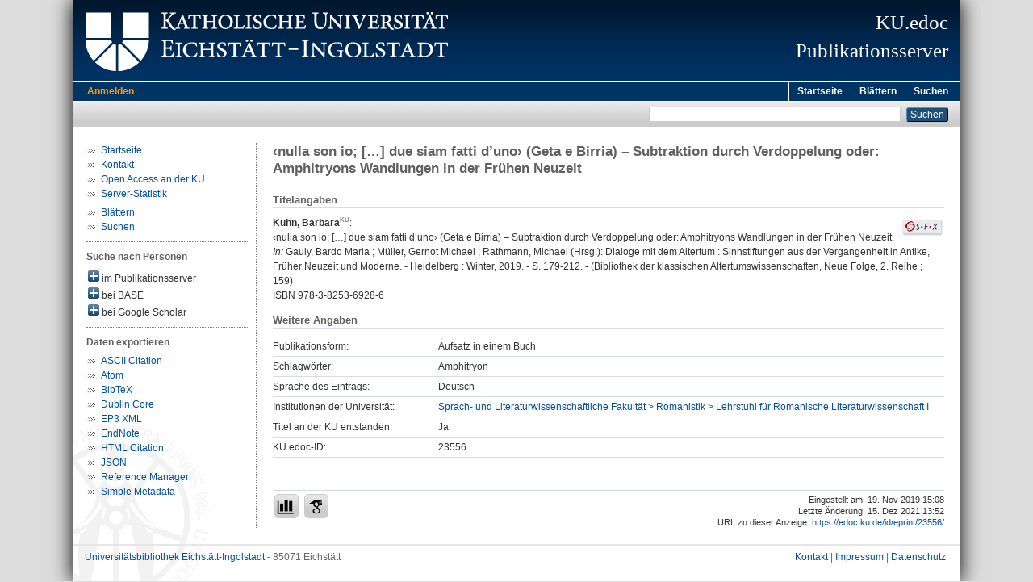

--- FILE ---
content_type: text/html; charset=utf-8
request_url: https://edoc.ku.de/id/eprint/23556/
body_size: 4907
content:
<!DOCTYPE html PUBLIC "-//W3C//DTD XHTML 1.0 Transitional//EN" "http://www.w3.org/TR/xhtml1/DTD/xhtml1-transitional.dtd">
<html xmlns="http://www.w3.org/1999/xhtml">
  <head>
    <meta http-equiv="X-UA-Compatible" content="IE=edge" />
    <title>KU.edoc:  ‹nulla son io; […] due siam fatti d’uno› (Geta e Birria) – Subtraktion durch Verdoppelung oder: Amphitryons Wandlungen in der Frühen Neuzeit </title>
    <link rel="icon" href="/favicon.ico" type="image/x-icon" />
    <link rel="shortcut icon" href="/favicon.ico" type="image/x-icon" />
    <meta name="eprints.eprintid" content="23556" />
<meta name="eprints.eprint_status" content="archive" />
<meta name="eprints.datestamp" content="2019-11-19 14:08:30" />
<meta name="eprints.lastmod" content="2021-12-15 12:52:21" />
<meta name="eprints.status_changed" content="2019-11-19 14:08:30" />
<meta name="eprints.type" content="book_section" />
<meta name="eprints.title" content="‹nulla son io; […] due siam fatti d’uno› (Geta e Birria) – Subtraktion durch Verdoppelung oder: Amphitryons Wandlungen in der Frühen Neuzeit" />
<meta name="eprints.creators_name" content="Kuhn, Barbara" />
<meta name="eprints.place_of_pub" content="Heidelberg" />
<meta name="eprints.publisher" content="Winter" />
<meta name="eprints.date" content="2019" />
<meta name="eprints.pagerange" content="179-212" />
<meta name="eprints.series" content="Bibliothek der klassischen Altertumswissenschaften, Neue Folge, 2. Reihe" />
<meta name="eprints.book_title" content="Gauly, Bardo Maria ; Müller, Gernot Michael ; Rathmann, Michael (Hrsg.): Dialoge mit dem Altertum : Sinnstiftungen aus der Vergangenheit in Antike, Früher Neuzeit und Moderne" />
<meta name="eprints.volume" content="159" />
<meta name="eprints.isbn" content="978-3-8253-6928-6" />
<meta name="eprints.keywords" content="Amphitryon" />
<meta name="eprints.divisions" content="fak130702" />
<meta name="eprints.faculty" content="fak130000" />
<meta name="eprints.department" content="fak130700" />
<meta name="eprints.originate_ku" content="yes" />
<meta name="eprints.language" content="ger" />
<meta name="eprints.full_text_status" content="none" />
<meta name="eprints.citation" content=" Kuhn, Barbara &lt;https://fordoc.ku.de/id/eprint/3065&gt;:    ‹nulla son io; […] due siam fatti d’uno› (Geta e Birria) – Subtraktion durch Verdoppelung oder: Amphitryons Wandlungen in der Frühen Neuzeit.     In: Gauly, Bardo Maria ; Müller, Gernot Michael ; Rathmann, Michael (Hrsg.): Dialoge mit dem Altertum : Sinnstiftungen aus der Vergangenheit in Antike, Früher Neuzeit und Moderne. - Heidelberg : Winter, 2019. - S. 179-212. - (Bibliothek der klassischen Altertumswissenschaften, Neue Folge, 2. Reihe ; 159) ISBN 978-3-8253-6928-6     " />
<link rel="schema.DC" href="http://purl.org/DC/elements/1.0/" />
<meta name="DC.relation" content="https://edoc.ku.de/id/eprint/23556/" />
<meta name="DC.title" content="‹nulla son io; […] due siam fatti d’uno› (Geta e Birria) – Subtraktion durch Verdoppelung oder: Amphitryons Wandlungen in der Frühen Neuzeit" />
<meta name="DC.creator" content="Kuhn, Barbara" />
<meta name="DC.publisher" content="Winter" />
<meta name="DC.date" content="2019" />
<meta name="DC.type" content="Aufsatz in einem Buch" />
<meta name="DC.identifier" content=" Kuhn, Barbara &lt;https://fordoc.ku.de/id/eprint/3065&gt;:    ‹nulla son io; […] due siam fatti d’uno› (Geta e Birria) – Subtraktion durch Verdoppelung oder: Amphitryons Wandlungen in der Frühen Neuzeit.     In: Gauly, Bardo Maria ; Müller, Gernot Michael ; Rathmann, Michael (Hrsg.): Dialoge mit dem Altertum : Sinnstiftungen aus der Vergangenheit in Antike, Früher Neuzeit und Moderne. - Heidelberg : Winter, 2019. - S. 179-212. - (Bibliothek der klassischen Altertumswissenschaften, Neue Folge, 2. Reihe ; 159) ISBN 978-3-8253-6928-6     " />
<meta name="DC.language" content="ger" />
<link rel="alternate" href="https://edoc.ku.de/cgi/export/eprint/23556/Simple/kuedoc-eprint-23556.txt" type="text/plain; charset=utf-8" title="Simple Metadata" />
<link rel="alternate" href="https://edoc.ku.de/cgi/export/eprint/23556/Text/kuedoc-eprint-23556.txt" type="text/plain; charset=utf-8" title="ASCII Citation" />
<link rel="alternate" href="https://edoc.ku.de/cgi/export/eprint/23556/HTML/kuedoc-eprint-23556.html" type="text/html; charset=utf-8" title="HTML Citation" />
<link rel="alternate" href="https://edoc.ku.de/cgi/export/eprint/23556/DC/kuedoc-eprint-23556.txt" type="text/plain; charset=utf-8" title="Dublin Core" />
<link rel="alternate" href="https://edoc.ku.de/cgi/export/eprint/23556/EndNote/kuedoc-eprint-23556.enw" type="text/plain; charset=utf-8" title="EndNote" />
<link rel="alternate" href="https://edoc.ku.de/cgi/export/eprint/23556/RIS/kuedoc-eprint-23556.ris" type="text/plain" title="Reference Manager" />
<link rel="alternate" href="https://edoc.ku.de/cgi/export/eprint/23556/JSON/kuedoc-eprint-23556.js" type="application/json; charset=utf-8" title="JSON" />
<link rel="alternate" href="https://edoc.ku.de/cgi/export/eprint/23556/XML/kuedoc-eprint-23556.xml" type="text/xml" title="EP3 XML" />
<link rel="alternate" href="https://edoc.ku.de/cgi/export/eprint/23556/BibTeX/kuedoc-eprint-23556.bib" type="text/plain" title="BibTeX" />
<link rel="alternate" href="https://edoc.ku.de/cgi/export/eprint/23556/Atom/kuedoc-eprint-23556.xml" type="application/atom+xml;charset=utf-8" title="Atom" />
<link rel="Top" href="https://edoc.ku.de/" />
    <link rel="Sword" href="https://edoc.ku.de/sword-app/servicedocument" />
    <link rel="SwordDeposit" href="https://edoc.ku.de/id/contents" />
    <link rel="Search" type="text/html" href="http://edoc.ku.de:443/cgi/search" />
    <link rel="Search" type="application/opensearchdescription+xml" href="http://edoc.ku.de:443/cgi/opensearchdescription" title="Publikationsserver der Katholischen Universität Eichstätt-Ingolstadt" />
    <script type="text/javascript" src="https://www.gstatic.com/charts/loader.js"><!--padder--></script><script type="text/javascript">
// <![CDATA[
google.load("visualization", "48", {packages:["corechart", "geochart"]});
// ]]></script><script type="text/javascript">
// <![CDATA[
var eprints_http_root = "https:\/\/edoc.ku.de";
var eprints_http_cgiroot = "https:\/\/edoc.ku.de\/cgi";
var eprints_oai_archive_id = "edoc.ku.de";
var eprints_logged_in = false;
// ]]></script>
    <style type="text/css">.ep_logged_in { display: none }</style>
    <link rel="stylesheet" type="text/css" href="/style/auto-3.3.16.css&amp;v=16" />
    <script type="text/javascript" src="/javascript/auto-3.3.16.js&amp;v=13"><!--padder--></script>
    <!--[if lte IE 6]>
        <link rel="stylesheet" type="text/css" href="/style/ie6.css" />
   <![endif]-->
    <meta name="Generator" content="EPrints 3.3.16" />
    <meta http-equiv="Content-Type" content="text/html; charset=UTF-8" />
    <meta http-equiv="Content-Language" content="de" />
    
  </head>
  <body>
    

    <div id="pageContainer" class="pageContainerKuedoc">
      <div id="branding">
        <span id="logo"> 
          <div id="headerprint">
            <h2>Publikationsserver der Katholischen Universität Eichstätt-Ingolstadt</h2>
          </div>
          <div id="header" class="ep_noprint">
            <a href="http://www.ku.de/" title="KU-Homepage" tabindex="-1" target="_blank">
              <img src="/images/UBEI-Header-KU-Logo.png" id="kulogo" alt="Logo KU" title="Homepage der KU" />
            </a>
            <div id="headerrechts">
              <a href="/" title="Startseite">
                <div id="headerrechtstext">KU.edoc<br />Publikationsserver</div>
              </a>
              <!-- a href="" title="Home"><img src="{$config{rel_path}}/images/UBEI-Header-rechts-.png" id="Logo" alt="" title="Startseite"/></a -->
            </div>
          </div>
        </span>
      </div>

      <div class="ep_tm_header ep_noprint">
        <div class="ep_tm_menu_top">
          <div class="ep_tm_menu_left">
            
    <a id="loginButton" href="/cgi/users/home">Anmelden</a>
  
          </div>
          <div class="ep_tm_menu_right">
            <ul class="ep_tm_menu">
              <li>
                <a href="https://edoc.ku.de">
                  Startseite
                </a>
              </li>
              <li>
                <a href="https://edoc.ku.de/view/" menu="ep_tm_menu_browse">
                  Blättern
                </a>
              </li>
              <li>
                <a href="https://edoc.ku.de/cgi/search/advanced">
                  Suchen
                </a>
              </li>
            </ul>
          </div>
        </div>
        <table class="ep_tm_searchbar">
          <tr>
            <td align="left">
              <ul class="ep_tm_key_tools" id="ep_tm_menu_tools"></ul>
            </td>
            <td align="right" style="white-space: nowrap">
              
              <form method="get" accept-charset="utf-8" action="https://edoc.ku.de/cgi/search" style="display:inline">
                <input class="ep_tm_searchbarbox" size="20" type="text" name="q" />
                <input class="ep_tm_searchbarbutton" value="Suchen" type="submit" name="_action_search" />
                <input type="hidden" name="_action_search" value="Search" />
                <input type="hidden" name="_order" value="bytitle" />
                <input type="hidden" name="basic_srchtype" value="ALL" />
                <input type="hidden" name="_satisfyall" value="ALL" />
              </form>
            </td>
          </tr>
        </table>
      </div>
      

      <div id="ku_main">
        <table class="ku_main_table" cellpadding="0" cellspacing="0">
          <tr>
            <td id="ku_main_left" class="ep_noprint" align="left" valign="top">
      <ul class="ku_browseleft" style="margin-top:0;">
        <li><a href="/">Startseite</a></li>
        <!--
        <li><a href="/about.html">Über den Publikationsserver</a></li>
        <li><a href="/leitlinien.html">Leitlinien</a></li>
        <li><a href="/help/">Hilfe</a></li>
        -->
        <li><a href="/cgi/contactrc?back=edoc.ku.de/">Kontakt</a></li>
        <li><a href="https://www.ku.de/bibliothek/forschen-und-publizieren/">Open Access an der KU</a></li>
        <li><a href="/cgi/stats/report/" title="Anzahl der Zugriffe auf diesen Server">Server-Statistik</a></li>
      </ul>
      <ul class="ku_browseleft">
        <li><a href="/view">Blättern</a></li>
        <li><a href="/cgi/search/advanced">Suchen</a></li>
      </ul>
  <hr class="hr_dotted" /><p style="margin:3px 0 6px 0; font-weight:bold;color:#606060;">Suche nach Personen</p><div id="author_ep" style="padding:2px 0 0 2px;" onClick="show_author ( 'ep' )"><img id="author_ep_image" class="render_related_person" alt="plus" title="plus" src="/style/images/plus.png" border="0" /> im Publikationsserver</div><div id="author_ep_list" style="display:none"><ul style="margin: 0 0 0 25px;"><li><a href="https://edoc.ku.de/view/person/Kuhn=3ABarbara=3A=3A.html">Kuhn, Barbara</a></li></ul></div><div id="author_base" style="padding:2px 0 0 2px;" onClick="show_author ( 'base' )"><img id="author_base_image" class="render_related_person" alt="plus" title="plus" src="/style/images/plus.png" border="0" /> bei BASE</div><div id="author_base_list" style="display:none"><ul style="margin: 0 0 0 25px;"><li><a href="http://www.base-search.net/Search/Results?type=aut&amp;lookfor=Kuhn%20Barbara" target="base">Kuhn, Barbara</a></li></ul></div><div id="author_google" style="padding:2px 0 0 2px;" onClick="show_author ( 'google' )"><img id="author_google_image" class="render_related_person" alt="plus" title="plus" src="/style/images/plus.png" border="0" /> bei Google Scholar</div><div id="author_google_list" style="display:none"><ul style="margin: 0 0 0 25px;"><li><a href="http://scholar.google.com/scholar?as_q=&amp;as_sauthors=Kuhn%20Barbara" target="google">Kuhn, Barbara</a></li></ul></div><hr class="hr_dotted" />
    <p style="margin-top:3px;margin-bottom:0;font-weight:bold;color:#606060;">Daten exportieren</p>
  <ul id="render_export_links"><li><a href="https://edoc.ku.de/cgi/export/eprint/23556/Text/kuedoc-eprint-23556.txt">ASCII Citation</a></li><li><a href="https://edoc.ku.de/cgi/export/eprint/23556/Atom/kuedoc-eprint-23556.xml">Atom</a></li><li><a href="https://edoc.ku.de/cgi/export/eprint/23556/BibTeX/kuedoc-eprint-23556.bib">BibTeX</a></li><li><a href="https://edoc.ku.de/cgi/export/eprint/23556/DC/kuedoc-eprint-23556.txt">Dublin Core</a></li><li><a href="https://edoc.ku.de/cgi/export/eprint/23556/XML/kuedoc-eprint-23556.xml">EP3 XML</a></li><li><a href="https://edoc.ku.de/cgi/export/eprint/23556/EndNote/kuedoc-eprint-23556.enw">EndNote</a></li><li><a href="https://edoc.ku.de/cgi/export/eprint/23556/HTML/kuedoc-eprint-23556.html">HTML Citation</a></li><li><a href="https://edoc.ku.de/cgi/export/eprint/23556/JSON/kuedoc-eprint-23556.js">JSON</a></li><li><a href="https://edoc.ku.de/cgi/export/eprint/23556/RIS/kuedoc-eprint-23556.ris">Reference Manager</a></li><li><a href="https://edoc.ku.de/cgi/export/eprint/23556/Simple/kuedoc-eprint-23556.txt">Simple Metadata</a></li></ul></td>
            <td id="ku_main_left_border" class="ep_noprint" align="left" valign="top"> </td>
            <td id="ku_main_center" align="left" valign="top">
              <h1 class="ep_tm_pagetitle">

‹nulla son io; […] due siam fatti d’uno› (Geta e Birria) – Subtraktion durch Verdoppelung oder: Amphitryons Wandlungen in der Frühen Neuzeit

</h1>
              <div class="ep_summary_content"><div class="ep_summary_content_left"></div><div class="ep_summary_content_right"></div><div class="ep_summary_content_top"></div><div class="ep_summary_content_main"><div class="ep_block ku_ep_ta"><h2 class="ku_ep_heading">Titelangaben</h2><div style="float:right; margin: 5px 0 5px 5px; text-align: right;"><a href="http://www.openurl.de?&amp;rft_val_fmt=info%3Aofi%2Ffmt%3Akev%3Amtx%3Abook&amp;ctx_tim=2026-01-17T02:25:24CEST&amp;rfr_id=ku-eichstaett.de%3Aedoc&amp;ctx_enc=info%3Aofi%2Fenc%3AUTF-8&amp;ctx_ver=Z39.88-2004&amp;url_ver=Z39.88-2004&amp;url_ctx_fmt=info%3Aofi%2Ffmt%3Akev%3Amtx%3Actx&amp;res_id=http%3A%2F%2Fwww.openurl.de&amp;rft.aufirst=Barbara&amp;rft.aulast=Kuhn&amp;rft.btitle=‹nulla%20son%20io,%20[…]%20due%20siam%20fatti%20d’uno›%20(Geta%20e%20Birria)%20–%20Subtraktion%20durch%20Verdoppelung%20oder%3A%20Amphitryons%20Wandlungen%20in%20der%20Frühen%20Neuzeit&amp;rft.spage=179&amp;rft.epage=212&amp;rft.date=2019&amp;rft.year=2019&amp;rft.place=Heidelberg&amp;rft.pub=Winter&amp;rft.isbn=978-3-8253-6928-6&amp;rft.genre=book" target="_blank" title="Verfügbarkeit überprüfen"><img src="/images/SFX.gif" border="0" alt="Verfügbarkeit überprüfen" /></a></div><p class="ep_block" style="margin-bottom: 1em">

<span class="person person_ku person_fordoc"><a href="https://fordoc.ku.de/id/eprint/3065" target="_blank" title="Link zum KU.fordoc-Profil"><span class="person_name">Kuhn, Barbara</span></a></span>:<br />


‹nulla son io; […] due siam fatti d’uno› (Geta e Birria) – Subtraktion durch Verdoppelung oder: Amphitryons Wandlungen in der Frühen Neuzeit.
<br />


    
    <i>In:</i> Gauly, Bardo Maria ; Müller, Gernot Michael ; Rathmann, Michael (Hrsg.): Dialoge mit dem Altertum : Sinnstiftungen aus der Vergangenheit in Antike, Früher Neuzeit und Moderne. -
    Heidelberg : Winter, 2019. - S. 179-212. - (Bibliothek der klassischen Altertumswissenschaften, Neue Folge, 2. Reihe ; 159)
    <br />ISBN 978-3-8253-6928-6
    
  

</p></div><span class="Z3988" title="ctx_ver=Z39.88-2004&amp;rft_val_fmt=info%3Aofi%2Ffmt%3Akev%3Amtx%3Abook&amp;rft.au=Kuhn%2C+Barbara&amp;rft.aulast=Kuhn&amp;rft.aufirst=Barbara&amp;rft.btitle=Gauly%2C+Bardo+Maria+%3B+M%C3%BCller%2C+Gernot+Michael+%3B+Rathmann%2C+Michael+(Hrsg.)%3A+Dialoge+mit+dem+Altertum+%3A+Sinnstiftungen+aus+der+Vergangenheit+in+Antike%2C+Fr%C3%BCher+Neuzeit+und+Moderne&amp;rft.title=%E2%80%B9nulla+son+io%3B+%5B%E2%80%A6%5D+due+siam+fatti+d%E2%80%99uno%E2%80%BA+(Geta+e+Birria)+%E2%80%93+Subtraktion+durch+Verdoppelung+oder%3A+Amphitryons+Wandlungen+in+der+Fr%C3%BChen+Neuzeit&amp;rft.isbn=978-3-8253-6928-6&amp;rft.date=2019&amp;rft.genre=bookitem"></span><div class="ep_block" style="margin-bottom: 1em">

  
    
    
  

</div><h2 class="ku_ep_heading">Weitere Angaben</h2><table class="ep_block" id="ku_eprint_meta" style="margin-bottom: 1em; margin-top:0px" border="0" cellpadding="3" cellspacing="0"><tr><th valign="top" class="ep_row">Publikationsform:</th><td valign="top" class="ep_row">Aufsatz in einem Buch</td></tr><tr><th valign="top" class="ep_row">Schlagwörter:</th><td valign="top" class="ep_row"><span>Amphitryon<br /></span></td></tr><tr><th valign="top" class="ep_row">Sprache des Eintrags:</th><td valign="top" class="ep_row">Deutsch</td></tr><tr><th valign="top" class="ep_row">Institutionen der Universität:</th><td valign="top" class="ep_row"><a href="https://edoc.ku.de/view/divisions/fak130702.html">Sprach- und Literaturwissenschaftliche Fakultät &gt; Romanistik &gt; Lehrstuhl für Romanische Literaturwissenschaft I</a></td></tr><tr><th valign="top" class="ep_row">Titel an der KU entstanden:</th><td valign="top" class="ep_row">Ja</td></tr><tr><th valign="top" class="ep_row">KU.edoc-ID:</th><td valign="top" class="ep_row">23556</td></tr></table><div style="margin-top:40px;padding-top:4px;border-top:1px solid #d8dbef;"><div style="font-size:8pt;line-height:11pt;text-align:right;float:right;">Eingestellt am: 19. Nov 2019 15:08<br />Letzte Änderung: 15. Dez 2021 13:52<br />URL zu dieser Anzeige: 
    <a href="https://edoc.ku.de/id/eprint/23556/">
      https://edoc.ku.de/id/eprint/23556/
    </a>
  </div><div class="ku_summary_buttons" style="float:left;"><a href="/cgi/stats/report/eprint/23556" class="ku_summary_button" target="_blank" title="Anzahl der Zugriffe auf diesen Eintrag"><img src="/images/icon-analytics-24.png" border="0" alt="Analytics" /></a><a href="https://scholar.google.de/scholar?hl=de&amp;as_occt=any&amp;as_q=%22%E2%80%B9nulla%20son%20io%3B%20%5B%E2%80%A6%5D%20due%20siam%20fatti%20d%E2%80%99uno%E2%80%BA%20%28Geta%20e%20Birria%29%20%E2%80%93%20Subtraktion%20durch%20Verdoppelung%20oder%3A%20Amphitryons%20Wandlungen%20in%20der%20Fr%C3%BChen%20Neuzeit%22&amp;as_sauthors=Kuhn" class="ku_summary_button" target="_blank" title="Eintrag bei Google Scholar suchen"><img src="/images/icon-google-scholar-24.png" border="0" alt="Google Scholar" /></a></div></div></div><div class="ep_summary_content_bottom"></div><div class="ep_summary_content_after"></div></div>
            </td>
          </tr>
        </table>
      </div>

      <div id="footer" class="floatcon ep_noprint">
        <div id="left">
          <a href="https://www.ku.de/Bibliothek" target="_blank">Universitätsbibliothek Eichstätt-Ingolstadt</a> - 85071 Eichstätt
        </div>
        <div id="right">
          <a href="/cgi/contactrc?back=edoc.ku.de/" target="_blank">Kontakt</a> |
          <a href="https://www.ku.de/impressum" target="_blank">Impressum</a> |
          <a href="https://www.ku.de/datenschutz" target="_blank">Datenschutz</a>
        </div>
      </div>  

    </div>
  </body>
</html>